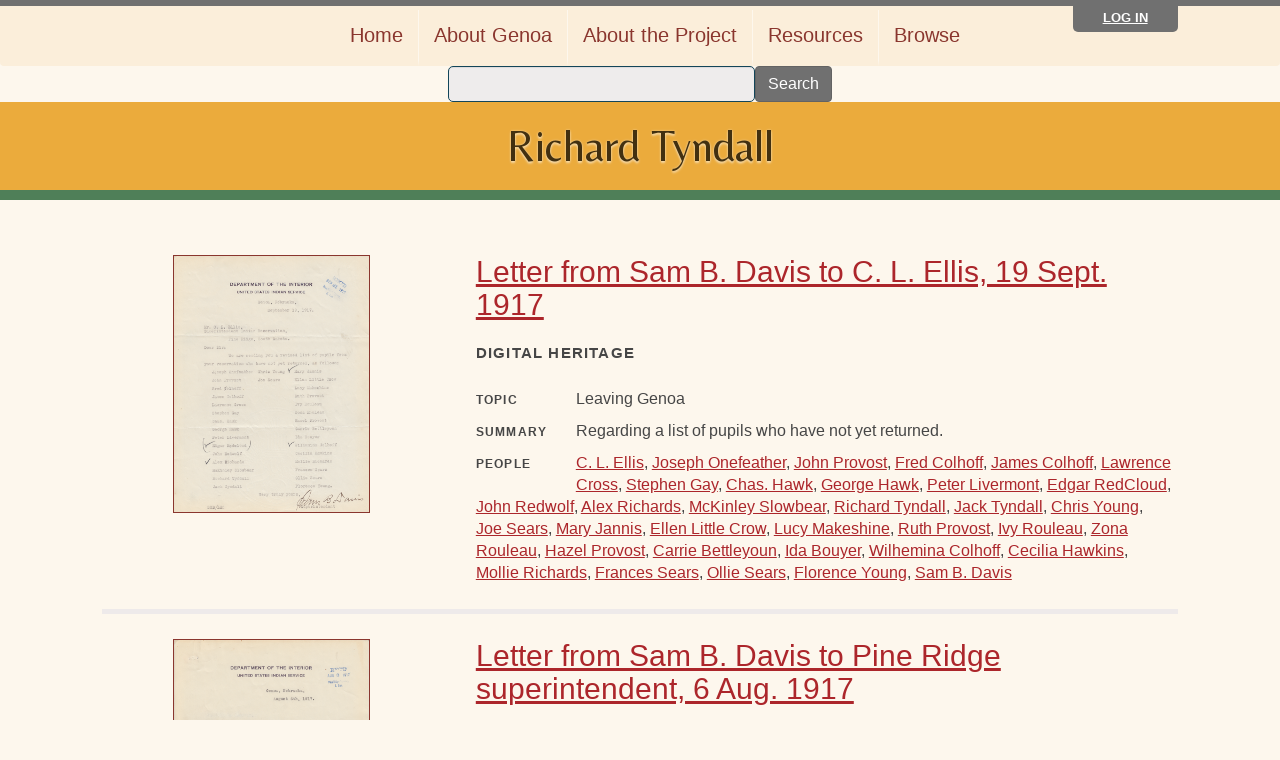

--- FILE ---
content_type: text/html; charset=utf-8
request_url: https://genoaindianschool.org/people/richard-tyndall
body_size: 5628
content:

<!DOCTYPE html>
<html lang="en" dir="ltr" prefix="content: http://purl.org/rss/1.0/modules/content/ dc: http://purl.org/dc/terms/ foaf: http://xmlns.com/foaf/0.1/ og: http://ogp.me/ns# rdfs: http://www.w3.org/2000/01/rdf-schema# sioc: http://rdfs.org/sioc/ns# sioct: http://rdfs.org/sioc/types# skos: http://www.w3.org/2004/02/skos/core# xsd: http://www.w3.org/2001/XMLSchema#">
<head>
  <link rel="profile" href="http://www.w3.org/1999/xhtml/vocab" />
  <meta name="viewport" content="width=device-width, initial-scale=1.0">
  <meta http-equiv="Content-Type" content="text/html; charset=utf-8" />
<meta name="Generator" content="Drupal 7 (http://drupal.org)" />
<link rel="alternate" type="application/rss+xml" title="RSS - Richard Tyndall" href="https://genoaindianschool.org/taxonomy/term/4732/feed" />
<link rel="canonical" href="/people/richard-tyndall" />
<link rel="shortlink" href="/taxonomy/term/4732" />
<meta about="/people/richard-tyndall" typeof="skos:Concept" property="rdfs:label skos:prefLabel" content="Richard Tyndall" />
<link rel="shortcut icon" href="https://genoaindianschool.org/sites/all/themes/genoa/favicon.ico" type="image/vnd.microsoft.icon" />
  <title>Richard Tyndall | Genoa Indian School Digital Reconciliation Project</title>
  <style>
@import url("https://genoaindianschool.org/modules/system/system.base.css?t3v5je");
</style>
<style>
@import url("https://genoaindianschool.org/sites/all/libraries/mediaelement/build/mediaelementplayer.min.css?t3v5je");
</style>
<style>
@import url("https://genoaindianschool.org/modules/field/theme/field.css?t3v5je");
@import url("https://genoaindianschool.org/sites/all/modules/contrib/fitvids/fitvids.css?t3v5je");
@import url("https://genoaindianschool.org/sites/all/modules/contrib/geofield_gmap/geofield_gmap.css?t3v5je");
@import url("https://genoaindianschool.org/sites/all/modules/custom/features/ma_scald/css/scald_mukurtu_custom.css?t3v5je");
@import url("https://genoaindianschool.org/sites/all/modules/contrib/scald/modules/fields/mee/css/editor-global.css?t3v5je");
@import url("https://genoaindianschool.org/modules/node/node.css?t3v5je");
@import url("https://genoaindianschool.org/sites/all/modules/contrib/scald_file/scald_file.css?t3v5je");
@import url("https://genoaindianschool.org/sites/all/modules/contrib/views/css/views.css?t3v5je");
@import url("https://genoaindianschool.org/sites/all/modules/contrib/ckeditor/css/ckeditor.css?t3v5je");
@import url("https://genoaindianschool.org/sites/all/modules/contrib/media/modules/media_wysiwyg/css/media_wysiwyg.base.css?t3v5je");
</style>
<style>
@import url("https://genoaindianschool.org/sites/all/modules/contrib/colorbox/styles/default/colorbox_style.css?t3v5je");
@import url("https://genoaindianschool.org/sites/all/modules/contrib/ctools/css/ctools.css?t3v5je");
@import url("https://genoaindianschool.org/sites/all/modules/custom/mukurtu_splash/mukurtu_splash.css?t3v5je");
@import url("https://genoaindianschool.org/sites/all/modules/contrib/panels/css/panels.css?t3v5je");
</style>
<link type="text/css" rel="stylesheet" href="https://genoaindianschool.org/sites/all/modules/contrib/popup/popup.css?t3v5je" media="all" />
<link type="text/css" rel="stylesheet" href="https://cdn.jsdelivr.net/npm/bootstrap@3.4.0/dist/css/bootstrap.css" media="all" />
<link type="text/css" rel="stylesheet" href="https://cdn.jsdelivr.net/npm/@unicorn-fail/drupal-bootstrap-styles@0.0.2/dist/3.3.1/7.x-3.x/drupal-bootstrap.css" media="all" />
<style>
@import url("https://genoaindianschool.org/sites/all/themes/genoa/genoa.css?t3v5je");
</style>
  <!-- HTML5 element support for IE6-8 -->
  <!--[if lt IE 9]>
    <script src="https://cdn.jsdelivr.net/html5shiv/3.7.3/html5shiv-printshiv.min.js"></script>
  <![endif]-->
  <script src="//ajax.googleapis.com/ajax/libs/jquery/2.2.4/jquery.min.js"></script>
<script>window.jQuery || document.write("<script src='/sites/all/modules/contrib/jquery_update/replace/jquery/2.2/jquery.min.js'>\x3C/script>")</script>
<script src="https://genoaindianschool.org/misc/jquery-extend-3.4.0.js?v=2.2.4"></script>
<script src="https://genoaindianschool.org/misc/jquery-html-prefilter-3.5.0-backport.js?v=2.2.4"></script>
<script src="https://genoaindianschool.org/misc/jquery.once.js?v=1.2"></script>
<script src="https://genoaindianschool.org/misc/drupal.js?t3v5je"></script>
<script src="https://genoaindianschool.org/sites/all/libraries/fitvids/jquery.fitvids.js?t3v5je"></script>
<script src="https://genoaindianschool.org/sites/all/modules/contrib/jquery_update/js/jquery_browser.js?v=0.0.1"></script>
<script src="https://genoaindianschool.org/sites/all/libraries/mediaelement/build/mediaelement-and-player.min.js?v=4"></script>
<script src="https://genoaindianschool.org/misc/form-single-submit.js?v=7.103"></script>
<script src="https://cdn.jsdelivr.net/npm/bootstrap@3.4.0/dist/js/bootstrap.js"></script>
<script src="https://genoaindianschool.org/sites/all/modules/contrib/fitvids/fitvids.js?t3v5je"></script>
<script src="https://genoaindianschool.org/sites/all/modules/contrib/geofield_gmap/geofield_gmap.js?t3v5je"></script>
<script src="https://genoaindianschool.org/sites/all/libraries/colorbox/jquery.colorbox-min.js?t3v5je"></script>
<script src="https://genoaindianschool.org/sites/all/modules/contrib/colorbox/js/colorbox.js?t3v5je"></script>
<script src="https://genoaindianschool.org/sites/all/modules/contrib/colorbox/styles/default/colorbox_style.js?t3v5je"></script>
<script src="https://genoaindianschool.org/sites/all/modules/custom/features/ma_core/js/bootstrap_tooltips_over_select2_widget.js?t3v5je"></script>
<script src="https://genoaindianschool.org/sites/all/modules/contrib/mediaelement/mediaelement.js?t3v5je"></script>
<script src="https://genoaindianschool.org/sites/all/libraries/modernizr/modernizr.min.js?t3v5je"></script>
<script src="https://genoaindianschool.org/sites/all/modules/custom/mukurtu_splash/mukurtu_splash.js?t3v5je"></script>
<script src="https://genoaindianschool.org/sites/all/modules/contrib/popup/popup.js?t3v5je"></script>
<script src="https://genoaindianschool.org/sites/all/modules/custom/features/ma_collection/js/mukurtu_collection.js?t3v5je"></script>
<script src="https://genoaindianschool.org/sites/all/themes/mukurtu/js/masonry.pkgd.min.js?t3v5je"></script>
<script src="https://genoaindianschool.org/sites/all/themes/mukurtu/js/scripts.js?t3v5je"></script>
<script src="https://genoaindianschool.org/sites/all/themes/mukurtu/js/mukurturesize.js?t3v5je"></script>
<script>jQuery.extend(Drupal.settings, {"basePath":"\/","pathPrefix":"","setHasJsCookie":0,"ajaxPageState":{"theme":"genoa","theme_token":"3vPBYO5a7xyjdqhy-We1jZWgI0EJsPViNRTRDnAgRRM","js":{"sites\/all\/themes\/bootstrap\/js\/bootstrap.js":1,"\/\/ajax.googleapis.com\/ajax\/libs\/jquery\/2.2.4\/jquery.min.js":1,"0":1,"misc\/jquery-extend-3.4.0.js":1,"misc\/jquery-html-prefilter-3.5.0-backport.js":1,"misc\/jquery.once.js":1,"misc\/drupal.js":1,"sites\/all\/libraries\/fitvids\/jquery.fitvids.js":1,"sites\/all\/modules\/contrib\/jquery_update\/js\/jquery_browser.js":1,"sites\/all\/libraries\/mediaelement\/build\/mediaelement-and-player.min.js":1,"misc\/form-single-submit.js":1,"https:\/\/cdn.jsdelivr.net\/npm\/bootstrap@3.4.0\/dist\/js\/bootstrap.js":1,"sites\/all\/modules\/contrib\/fitvids\/fitvids.js":1,"sites\/all\/modules\/contrib\/geofield_gmap\/geofield_gmap.js":1,"sites\/all\/libraries\/colorbox\/jquery.colorbox-min.js":1,"sites\/all\/modules\/contrib\/colorbox\/js\/colorbox.js":1,"sites\/all\/modules\/contrib\/colorbox\/styles\/default\/colorbox_style.js":1,"sites\/all\/modules\/custom\/features\/ma_core\/js\/bootstrap_tooltips_over_select2_widget.js":1,"sites\/all\/modules\/contrib\/mediaelement\/mediaelement.js":1,"sites\/all\/libraries\/modernizr\/modernizr.min.js":1,"sites\/all\/modules\/custom\/mukurtu_splash\/mukurtu_splash.js":1,"sites\/all\/modules\/contrib\/popup\/popup.js":1,"sites\/all\/modules\/custom\/features\/ma_collection\/js\/mukurtu_collection.js":1,"sites\/all\/themes\/mukurtu\/js\/masonry.pkgd.min.js":1,"sites\/all\/themes\/mukurtu\/js\/scripts.js":1,"sites\/all\/themes\/mukurtu\/js\/mukurturesize.js":1},"css":{"modules\/system\/system.base.css":1,"sites\/all\/libraries\/mediaelement\/build\/mediaelementplayer.min.css":1,"modules\/field\/theme\/field.css":1,"sites\/all\/modules\/contrib\/fitvids\/fitvids.css":1,"sites\/all\/modules\/contrib\/geofield_gmap\/geofield_gmap.css":1,"sites\/all\/modules\/custom\/features\/ma_scald\/css\/scald_mukurtu_custom.css":1,"sites\/all\/modules\/contrib\/scald\/modules\/fields\/mee\/css\/editor-global.css":1,"modules\/node\/node.css":1,"sites\/all\/modules\/contrib\/scald_file\/scald_file.css":1,"sites\/all\/modules\/contrib\/views\/css\/views.css":1,"sites\/all\/modules\/contrib\/ckeditor\/css\/ckeditor.css":1,"sites\/all\/modules\/contrib\/media\/modules\/media_wysiwyg\/css\/media_wysiwyg.base.css":1,"sites\/all\/modules\/contrib\/colorbox\/styles\/default\/colorbox_style.css":1,"sites\/all\/modules\/contrib\/ctools\/css\/ctools.css":1,"sites\/all\/modules\/custom\/mukurtu_splash\/mukurtu_splash.css":1,"sites\/all\/modules\/contrib\/panels\/css\/panels.css":1,"sites\/all\/modules\/contrib\/popup\/popup.css":1,"https:\/\/cdn.jsdelivr.net\/npm\/bootstrap@3.4.0\/dist\/css\/bootstrap.css":1,"https:\/\/cdn.jsdelivr.net\/npm\/@unicorn-fail\/drupal-bootstrap-styles@0.0.2\/dist\/3.3.1\/7.x-3.x\/drupal-bootstrap.css":1,"sites\/all\/themes\/mukurtu\/font-awesome\/css\/font-awesome.min.css":1,"sites\/all\/themes\/genoa\/genoa.css":1}},"colorbox":{"opacity":"0.85","current":"{current} of {total}","previous":"\u00ab Prev","next":"Next \u00bb","close":"Close","maxWidth":"98%","maxHeight":"98%","fixed":true,"mobiledetect":true,"mobiledevicewidth":"480px","file_public_path":"\/sites\/default\/files","specificPagesDefaultValue":"admin*\nimagebrowser*\nimg_assist*\nimce*\nnode\/add\/*\nnode\/*\/edit\nprint\/*\nprintpdf\/*\nsystem\/ajax\nsystem\/ajax\/*"},"jcarousel":{"ajaxPath":"\/jcarousel\/ajax\/views"},"mediaelementAll":true,"modernizrPath":false,"modernizrServerside":false,"popup":{"effects":{"show":{"default":"this.body.show();","fade":"\n        if (this.opacity){\n          this.body.fadeTo(\u0027medium\u0027,this.opacity);\n        }else{\n          this.body.fadeIn(\u0027medium\u0027);\n        }","slide-down":"this.body.slideDown(\u0027medium\u0027)","slide-down-fade":"\n        this.body.animate(\n          {\n            height:\u0027show\u0027,\n            opacity:(this.opacity ? this.opacity : \u0027show\u0027)\n          }, \u0027medium\u0027\n        );"},"hide":{"default":"this.body.hide();","fade":"this.body.fadeOut(\u0027medium\u0027);","slide-down":"this.body.slideUp(\u0027medium\u0027);","slide-down-fade":"\n        this.body.animate(\n          {\n            height:\u0027hide\u0027,\n            opacity:\u0027hide\u0027\n          }, \u0027medium\u0027\n        );"}},"linger":250,"delay":0},"urlIsAjaxTrusted":{"\/digital-heritage":true},"fitvids":{"custom_domains":[],"selectors":["body"],"simplifymarkup":true},"bootstrap":{"anchorsFix":"0","anchorsSmoothScrolling":"0","formHasError":1,"popoverEnabled":1,"popoverOptions":{"animation":1,"html":0,"placement":"right","selector":"","trigger":"click","triggerAutoclose":1,"title":"","content":"","delay":0,"container":"body"},"tooltipEnabled":1,"tooltipOptions":{"animation":1,"html":0,"placement":"top","selector":"","trigger":"hover focus","delay":0,"container":"body"}}});</script>
</head>
<body class="html not-front not-logged-in no-sidebars page-taxonomy page-taxonomy-term page-taxonomy-term- page-taxonomy-term-4732">
  <div id="skip-link">
    <a href="#main-content" class="element-invisible element-focusable">Skip to main content</a>
  </div>
     
<header id="navbar" role="banner" class="navbar container-fluid navbar-default">
<div class="mukurtu-menu container-fluid">
        <nav role="navigation">
                  </nav>
  </div>
  <div class="mukurtu-menu mukurtu-login-menu container-fluid">
        <nav role="navigation">
        <ul class="links"><li class="menu-1175 first last"><a href="/user/login">Log in</a></li>
</ul>        </nav>
  </div>
  <div id="mukurtu-collapse-menu-container" class="container-fluid"> 
    <div class="navbar-header">
      
              <button type="button" class="navbar-toggle" data-toggle="collapse" data-target="#navbar-collapse">
          <div class="collapse-menu-color-bars">
            <span class="sr-only">Toggle navigation</span>
            <span class="icon-bar"></span>
            <span class="icon-bar"></span>
            <span class="icon-bar"></span>
          </div>
          <div class="collapse-menu-label">Menu</div>
        </button>
          </div>

          <div class="navbar-collapse collapse" id="navbar-collapse">
        <nav role="navigation">
                      <ul class="menu nav navbar-nav secondary"><li class="first leaf"><a href="/home">Home</a></li>
<li class="leaf"><a href="/about-genoa-indian-boarding-schools">About Genoa</a></li>
<li class="leaf"><a href="/about-project">About the Project</a></li>
<li class="leaf"><a href="/resources">Resources</a></li>
<li class="last leaf"><a href="/browse">Browse</a></li>
</ul>                            </nav>
      </div>
      </div>
</header>

<div class="main-container container-fluid">

  <header role="banner" id="page-header">
      <div class="region region-header">
    <section id="block-views-ee32d6a0eefea96d62828df6beda043f" class="block block-views clearfix">

      
  <form action="/digital-heritage" method="get" id="views-exposed-form-digital-heritage-grid-list-all" accept-charset="UTF-8"><div><div class="views-exposed-form">
  <div class="views-exposed-widgets clearfix">
          <div id="edit-search-api-views-fulltext-wrapper" class="views-exposed-widget views-widget-filter-search_api_views_fulltext">
                        <div class="views-widget">
          <div class="form-item form-item-search-api-views-fulltext form-type-textfield form-group"><input class="form-control form-text" type="text" id="edit-search-api-views-fulltext" name="search_api_views_fulltext" value="" size="30" maxlength="128" /></div>        </div>
              </div>
                    <div class="views-exposed-widget views-submit-button">
      <button type="submit" id="edit-submit-digital-heritage-grid-list" name="" value="Search" class="btn btn-primary form-submit">Search</button>
    </div>
          <div class="views-exposed-widget views-reset-button">
        <a href="/digital-heritage" class="btn btn-primary form-submit">Reset</a>      </div>
      </div>
</div>
</div></form>
</section>
  </div>
  </header> <!-- /#page-header -->

  <div class="row">

    
    <section class="col-sm-12">
                  <a id="main-content"></a>
                    <h1 class="page-header">Richard Tyndall</h1>
                                                          <div class="region region-content">
    <section id="block-system-main" class="block block-system clearfix">

      
  <div class="term-listing-heading"><div id="taxonomy-term-4732" class="taxonomy-term vocabulary-people">

  
  <div class="content">
    <div class="meta changed"><span>Last changed on  Wed, 12/31/1969 - 18:00</span></div>  </div>

</div>
</div>

<div  about="/digital-heritage/letter-sam-b-davis-c-l-ellis-19-sept-1917" typeof="sioc:Item foaf:Document" class="node node-digital-heritage node-teaser view-mode-teaser ">


<div class="row">
<div class="col-sm-4 ">
<div class="field field-name-field-media-asset"><!-- scald=5345:ma_scald_search_results {"link":"node\/5821"} --><div  class="ds-1col scald-atom view-mode-ma_scald_search_results clearfix">

  
  <a href="/digital-heritage/letter-sam-b-davis-c-l-ellis-19-sept-1917"><img typeof="foaf:Image" class="img-responsive" src="https://genoaindianschool.org/system/files/styles/large/private/atoms/imagegdp-kc0026-0287-001.png?itok=6DtV1RgI" alt="gdp-kc0026-0287-001" title="gdp-kc0026-0287-001" /></a></div>

<!-- END scald=5345 --></div></div>

<div class="col-sm-8 ">
<div class="field field-name-title"><h2><a href="/digital-heritage/letter-sam-b-davis-c-l-ellis-19-sept-1917">Letter from Sam B. Davis to C. L. Ellis, 19 Sept. 1917</a></h2></div><div class="field field-name-featured-content-type">Digital Heritage</div><div class="field field-name-field-category"><div class="label-inline">Topic</div><div class="textformatter-list">Leaving Genoa</div></div><div class="field field-name-field-summary"><div class="label-inline">Summary</div>Regarding a list of pupils who have not yet returned.</div><div class="field field-name-field-people"><div class="label-inline">People</div><a href="/people/c-l-ellis">C. L. Ellis</a>, <a href="/people/joseph-onefeather">Joseph Onefeather</a>, <a href="/people/john-provost">John Provost</a>, <a href="/people/fred-colhoff">Fred Colhoff</a>, <a href="/people/james-colhoff">James Colhoff</a>, <a href="/people/lawrence-cross">Lawrence Cross</a>, <a href="/people/stephen-gay">Stephen Gay</a>, <a href="/people/chas-hawk">Chas. Hawk</a>, <a href="/people/george-hawk">George Hawk</a>, <a href="/people/peter-livermont">Peter Livermont</a>, <a href="/people/edgar-redcloud">Edgar RedCloud</a>, <a href="/people/john-redwolf">John Redwolf</a>, <a href="/people/alex-richards">Alex Richards</a>, <a href="/people/mckinley-slowbear">McKinley Slowbear</a>, <a href="/people/richard-tyndall" class="active">Richard Tyndall</a>, <a href="/people/jack-tyndall">Jack Tyndall</a>, <a href="/people/chris-young">Chris Young</a>, <a href="/people/joe-sears">Joe Sears</a>, <a href="/people/mary-jannis">Mary Jannis</a>, <a href="/people/ellen-little-crow-0">Ellen Little Crow</a>, <a href="/people/lucy-makeshine">Lucy Makeshine</a>, <a href="/people/ruth-provost">Ruth Provost</a>, <a href="/people/ivy-rouleau">Ivy Rouleau</a>, <a href="/people/zona-rouleau">Zona Rouleau</a>, <a href="/people/hazel-provost">Hazel Provost</a>, <a href="/people/carrie-bettleyoun">Carrie Bettleyoun</a>, <a href="/people/ida-bouyer">Ida Bouyer</a>, <a href="/people/wilhemina-colhoff">Wilhemina Colhoff</a>, <a href="/people/cecilia-hawkins">Cecilia Hawkins</a>, <a href="/people/mollie-richards">Mollie Richards</a>, <a href="/people/frances-sears">Frances Sears</a>, <a href="/people/ollie-sears">Ollie Sears</a>, <a href="/people/florence-young">Florence Young</a>, <a href="/people/sam-b-davis">Sam B. Davis</a></div></div>

</div>
</div>




<div  about="/digital-heritage/letter-sam-b-davis-pine-ridge-superintendent-6-aug-1917" typeof="sioc:Item foaf:Document" class="node node-digital-heritage node-teaser view-mode-teaser ">


<div class="row">
<div class="col-sm-4 ">
<div class="field field-name-field-media-asset"><!-- scald=5341:ma_scald_search_results {"link":"node\/5819"} --><div  class="ds-1col scald-atom view-mode-ma_scald_search_results clearfix">

  
  <a href="/digital-heritage/letter-sam-b-davis-pine-ridge-superintendent-6-aug-1917"><img typeof="foaf:Image" class="img-responsive" src="https://genoaindianschool.org/system/files/styles/large/private/atoms/imagegdp-kc0026-0272-001.png?itok=8fuE3QYr" alt="gdp-kc0026-0272-001" title="gdp-kc0026-0272-001" /></a></div>

<!-- END scald=5341 --></div></div>

<div class="col-sm-8 ">
<div class="field field-name-title"><h2><a href="/digital-heritage/letter-sam-b-davis-pine-ridge-superintendent-6-aug-1917">Letter from Sam B. Davis to Pine Ridge superintendent, 6 Aug. 1917</a></h2></div><div class="field field-name-featured-content-type">Digital Heritage</div><div class="field field-name-field-category"><div class="label-inline">Topic</div><div class="textformatter-list">Leaving Genoa</div></div><div class="field field-name-field-summary"><div class="label-inline">Summary</div>Regarding the status of students enrolled from the Pine Ridge Agency.</div><div class="field field-name-field-people"><div class="label-inline">People</div><a href="/people/joseph-onefeather">Joseph Onefeather</a>, <a href="/people/john-provost">John Provost</a>, <a href="/people/mary-janis">Mary Janis</a>, <a href="/people/ellen-littlecrow">Ellen Littlecrow</a>, <a href="/people/lucy-makeshine">Lucy Makeshine</a>, <a href="/people/jessie-onefeather">Jessie Onefeather</a>, <a href="/people/ruth-provost">Ruth Provost</a>, <a href="/people/ivy-rouleaux">Ivy Rouleaux</a>, <a href="/people/zona-rouleaux">Zona Rouleaux</a>, <a href="/people/frederick-colhoff">Frederick Colhoff</a>, <a href="/people/james-colhoff">James Colhoff</a>, <a href="/people/lawrence-cross">Lawrence Cross</a>, <a href="/people/frank-eceffey">Frank Eceffey</a>, <a href="/people/stephen-gay">Stephen Gay</a>, <a href="/people/charles-hawk">Charles Hawk</a>, <a href="/people/george-hawk">George Hawk</a>, <a href="/people/thomas-killer">Thomas Killer</a>, <a href="/people/wallace-little">Wallace Little</a>, <a href="/people/peter-livermont">Peter Livermont</a>, <a href="/people/francis-martinez">Francis Martinez</a>, <a href="/people/edgar-redcloud">Edgar RedCloud</a>, <a href="/people/john-red-wolf-0">John Red Wolf</a>, <a href="/people/alex-richard">Alex Richard</a>, <a href="/people/joseph-russel">Joseph Russel</a>, <a href="/people/joseph-sears">Joseph Sears</a>, <a href="/people/mckinley-slowbear">McKinley Slowbear</a>, <a href="/people/charles-swiftbird">Charles SwiftBird</a>, <a href="/people/richard-tyndall" class="active">Richard Tyndall</a>, <a href="/people/chris-young">Chris Young</a>, <a href="/people/carrie-bettelyoun">Carrie Bettelyoun</a>, <a href="/people/ida-bouyer">Ida Bouyer</a>, <a href="/people/wilhemina-colhoff">Wilhemina Colhoff</a>, <a href="/people/jessie-deon">Jessie Deon</a>, <a href="/people/louise-ecoffey">Louise Ecoffey</a>, <a href="/people/cecelia-hawkins">Cecelia Hawkins</a>, <a href="/people/madge-nelson">Madge Nelson</a>, <a href="/people/hazel-provost">Hazel Provost</a>, <a href="/people/mollie-richards">Mollie Richards</a>, <a href="/people/frances-sears">Frances Sears</a>, <a href="/people/olive-sears">Olive Sears</a>, <a href="/people/louise-starr">Louise Starr</a>, <a href="/people/florence-young">Florence Young</a>, <a href="/people/mitchell-bouyer">Mitchell Bouyer</a>, <a href="/people/herbert-rouleaux">Herbert Rouleaux</a>, <a href="/people/gertrude-stover">Gertrude Stover</a>, <a href="/people/sam-b-davis">Sam B. Davis</a></div></div>

</div>
</div>



</section>
  </div>
    </section>

    
  </div>
</div>

  <footer class="footer container-fluid">
      <div class="region region-footer">
    <section id="block-boxes-ma-site-footer" class="block block-boxes block-boxes-simple clearfix">

      
  <div id='boxes-box-ma_site_footer' class='boxes-box'><div class="boxes-box-content"><div class="row">
<div class="col-md-8">
<p><em>The Genoa Indian School Digital Reconciliation Project is a collaboration between the University of Nebraska–Lincoln; the Genoa U.S. Indian School Foundation; Community Advisors from the Omaha, Pawnee, Ponca, Santee Sioux, and Winnebago tribes of Nebraska; and descendants of those who attended Genoa. </em></p>
<p>Please note: some of the materials on this site contain sensitive and potentially disturbing content.</p>
<p>Cover art and logo design <strong>©</strong> Henry Payer. Please <a href="mailto:sgeliga@unomaha.edu">contact us</a> with questions or to share information about Genoa.</p>
</div>
<div class="col-md-4 footer-logo-container">
<div class="footer-logo"> </div>
</div>
</div></div></div>
</section>
  </div>
  </footer>
  <script src="https://genoaindianschool.org/sites/all/themes/bootstrap/js/bootstrap.js?t3v5je"></script>
</body>
</html>
